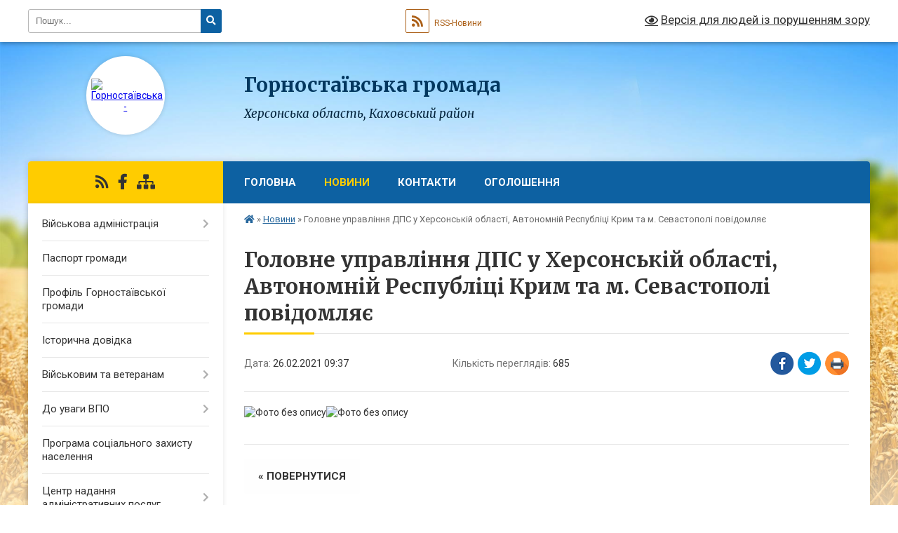

--- FILE ---
content_type: text/html; charset=UTF-8
request_url: https://gornostaivska-gromada.gov.ua/news/1614325094/
body_size: 12333
content:
<!DOCTYPE html>
<html lang="uk">
<head>
	<!--[if IE]><meta http-equiv="X-UA-Compatible" content="IE=edge"><![endif]-->
	<meta charset="utf-8">
	<meta name="viewport" content="width=device-width, initial-scale=1">
	<!--[if IE]><script>
		document.createElement('header');
		document.createElement('nav');
		document.createElement('main');
		document.createElement('section');
		document.createElement('article');
		document.createElement('aside');
		document.createElement('footer');
		document.createElement('figure');
		document.createElement('figcaption');
	</script><![endif]-->
	<title>Головне управління ДПС у Херсонській області, Автономній Республіці Крим та м. Севастополі повідомляє | Горностаївська громада</title>
	<meta name="description" content="">
	<meta name="keywords" content="Головне, управління, ДПС, у, Херсонській, області,, Автономній, Республіці, Крим, та, м., Севастополі, повідомляє, |, Горностаївська, громада">

	
		<meta property="og:image" content="https://rada.info/upload/users_files/04400788/8ad1bb5f6d48b76a2923b866451e09ca.jpg">
	<meta property="og:image:width" content="1242">
	<meta property="og:image:height" content="694">
			<meta property="og:title" content="Головне управління ДПС у Херсонській області, Автономній Республіці Крим та м. Севастополі повідомляє">
				<meta property="og:type" content="article">
	<meta property="og:url" content="https://gornostaivska-gromada.gov.ua/news/1614325094/">
		
		<link rel="apple-touch-icon" sizes="57x57" href="https://gromada.org.ua/apple-icon-57x57.png">
	<link rel="apple-touch-icon" sizes="60x60" href="https://gromada.org.ua/apple-icon-60x60.png">
	<link rel="apple-touch-icon" sizes="72x72" href="https://gromada.org.ua/apple-icon-72x72.png">
	<link rel="apple-touch-icon" sizes="76x76" href="https://gromada.org.ua/apple-icon-76x76.png">
	<link rel="apple-touch-icon" sizes="114x114" href="https://gromada.org.ua/apple-icon-114x114.png">
	<link rel="apple-touch-icon" sizes="120x120" href="https://gromada.org.ua/apple-icon-120x120.png">
	<link rel="apple-touch-icon" sizes="144x144" href="https://gromada.org.ua/apple-icon-144x144.png">
	<link rel="apple-touch-icon" sizes="152x152" href="https://gromada.org.ua/apple-icon-152x152.png">
	<link rel="apple-touch-icon" sizes="180x180" href="https://gromada.org.ua/apple-icon-180x180.png">
	<link rel="icon" type="image/png" sizes="192x192"  href="https://gromada.org.ua/android-icon-192x192.png">
	<link rel="icon" type="image/png" sizes="32x32" href="https://gromada.org.ua/favicon-32x32.png">
	<link rel="icon" type="image/png" sizes="96x96" href="https://gromada.org.ua/favicon-96x96.png">
	<link rel="icon" type="image/png" sizes="16x16" href="https://gromada.org.ua/favicon-16x16.png">
	<link rel="manifest" href="https://gromada.org.ua/manifest.json">
	<meta name="msapplication-TileColor" content="#ffffff">
	<meta name="msapplication-TileImage" content="https://gromada.org.ua/ms-icon-144x144.png">
	<meta name="theme-color" content="#ffffff">
	
	
		<meta name="robots" content="">
	
	<link rel="preconnect" href="https://fonts.googleapis.com">
	<link rel="preconnect" href="https://fonts.gstatic.com" crossorigin>
	<link href="https://fonts.googleapis.com/css?family=Merriweather:400i,700|Roboto:400,400i,700,700i&amp;subset=cyrillic-ext" rel="stylesheet">

    <link rel="preload" href="https://cdnjs.cloudflare.com/ajax/libs/font-awesome/5.9.0/css/all.min.css" as="style">
	<link rel="stylesheet" href="https://cdnjs.cloudflare.com/ajax/libs/font-awesome/5.9.0/css/all.min.css" integrity="sha512-q3eWabyZPc1XTCmF+8/LuE1ozpg5xxn7iO89yfSOd5/oKvyqLngoNGsx8jq92Y8eXJ/IRxQbEC+FGSYxtk2oiw==" crossorigin="anonymous" referrerpolicy="no-referrer" />
	
    <link rel="preload" href="//gromada.org.ua/themes/nature/css/styles_vip.css?v=3.31" as="style">
	<link rel="stylesheet" href="//gromada.org.ua/themes/nature/css/styles_vip.css?v=3.31">
	<link rel="stylesheet" href="//gromada.org.ua/themes/nature/css/9915/theme_vip.css?v=1768853035">
	
		<!--[if lt IE 9]>
	<script src="https://oss.maxcdn.com/html5shiv/3.7.2/html5shiv.min.js"></script>
	<script src="https://oss.maxcdn.com/respond/1.4.2/respond.min.js"></script>
	<![endif]-->
	<!--[if gte IE 9]>
	<style type="text/css">
		.gradient { filter: none; }
	</style>
	<![endif]-->

</head>
<body class="">

	<a href="#top_menu" class="skip-link link" aria-label="Перейти до головного меню (Alt+1)" accesskey="1">Перейти до головного меню (Alt+1)</a>
	<a href="#left_menu" class="skip-link link" aria-label="Перейти до бічного меню (Alt+2)" accesskey="2">Перейти до бічного меню (Alt+2)</a>
    <a href="#main_content" class="skip-link link" aria-label="Перейти до головного вмісту (Alt+3)" accesskey="3">Перейти до текстового вмісту (Alt+3)</a>



		<div id="all_screen">

						<section class="search_menu">
				<div class="wrap">
					<div class="row">
						<div class="grid-25 fl">
							<form action="https://gornostaivska-gromada.gov.ua/search/" class="search">
								<input type="text" name="q" value="" placeholder="Пошук..." aria-label="Введіть пошукову фразу" required>
								<button type="submit" name="search" value="y" aria-label="Натисніть для здійснення пошуку"><i class="fa fa-search"></i></button>
							</form>
							<a id="alt_version_eye" href="#" title="Версія для людей із порушенням зору" onclick="return set_special('4c600fd39ef826372212ba742db01717f2e13510');"><i class="far fa-eye"></i></a>
						</div>
						<div class="grid-75">
							<div class="row">
								<div class="grid-25" style="padding-top: 13px;">
									<div id="google_translate_element"></div>
								</div>
								<div class="grid-25" style="padding-top: 13px;">
									<a href="https://gromada.org.ua/rss/9915/" class="rss" title="RSS-стрічка"><span><i class="fa fa-rss"></i></span> RSS-Новини</a>
								</div>
								<div class="grid-50 alt_version_block">

									<div class="alt_version">
										<a href="#" class="set_special_version" onclick="return set_special('4c600fd39ef826372212ba742db01717f2e13510');"><i class="far fa-eye"></i> Версія для людей із порушенням зору</a>
									</div>

								</div>
								<div class="clearfix"></div>
							</div>
						</div>
						<div class="clearfix"></div>
					</div>
				</div>
			</section>
			
			<header>
				<div class="wrap">
					<div class="row">

						<div class="grid-25 logo fl">
							<a href="https://gornostaivska-gromada.gov.ua/" id="logo" class="form_2">
								<img src="https://rada.info/upload/users_files/04400788/gerb/1_iCozE_iC_3.png" alt="Горностаївська - ">
							</a>
						</div>
						<div class="grid-75 title fr">
							<div class="slogan_1">Горностаївська громада</div>
							<div class="slogan_2">Херсонська область, Каховський район</div>
						</div>
						<div class="clearfix"></div>

					</div>
				</div>
			</header>

			<div class="wrap">
				<section class="middle_block">

					<div class="row">
						<div class="grid-75 fr">
							<nav class="main_menu" id="top_menu">
								<ul>
																		<li class="">
										<a href="https://gornostaivska-gromada.gov.ua/main/">Головна</a>
																													</li>
																		<li class="active">
										<a href="https://gornostaivska-gromada.gov.ua/news/">Новини</a>
																													</li>
																		<li class="">
										<a href="https://gornostaivska-gromada.gov.ua/feedback/">Контакти</a>
																													</li>
																		<li class="">
										<a href="https://gornostaivska-gromada.gov.ua/more_news/">Оголошення</a>
																													</li>
																										</ul>

								<button class="menu-button" id="open-button" tabindex="-1"><i class="fas fa-bars"></i> Меню сайту</button>

							</nav>
							<div class="clearfix"></div>

														<section class="bread_crumbs">
								<div xmlns:v="http://rdf.data-vocabulary.org/#"><a href="https://gornostaivska-gromada.gov.ua/" title="Головна сторінка"><i class="fas fa-home"></i></a> &raquo; <a href="https://gornostaivska-gromada.gov.ua/news/" aria-current="page">Новини</a>  &raquo; <span>Головне управління ДПС у Херсонській області, Автономній Республіці Крим та м. Севастополі повідомляє</span></div>
							</section>
							
							<main id="main_content">

																											<h1>Головне управління ДПС у Херсонській області, Автономній Республіці Крим та м. Севастополі повідомляє</h1>


<div class="row">
	<div class="grid-30 one_news_date">
		Дата: <span>26.02.2021 09:37</span>
	</div>
	<div class="grid-30 one_news_count">
		Кількість переглядів: <span>685</span>
	</div>
		<div class="grid-30 one_news_socials">
		<button class="social_share" data-type="fb" aria-label="Поширити у Фейсбук"><img src="//gromada.org.ua/themes/nature/img/share/fb.png" alt="Іконака Фейсбук"></button>
		<button class="social_share" data-type="tw" aria-label="Поширити у Твітер"><img src="//gromada.org.ua/themes/nature/img/share/tw.png" alt="Іконка Твітер"></button>
		<button class="print_btn" onclick="window.print();" aria-label="Надрукувати"><img src="//gromada.org.ua/themes/nature/img/share/print.png" alt="Іконка принтеру"></button>
	</div>
		<div class="clearfix"></div>
</div>

<hr>

<p><img alt="Фото без опису"  alt="" src="https://rada.info/upload/users_files/04400788/8ad1bb5f6d48b76a2923b866451e09ca.jpg" style="width: 1242px; height: 694px;" /><img alt="Фото без опису"  alt="" src="https://rada.info/upload/users_files/04400788/39bbb4324fa32c625a749e908c0eb6bf.jpg" style="width: 1234px; height: 697px;" /></p>
<div class="clearfix"></div>

<hr>



<p><a href="https://gornostaivska-gromada.gov.ua/news/" class="btn btn-grey">&laquo; повернутися</a></p>																	
							</main>
						</div>
						<div class="grid-25 fl">

							<div class="project_name">
								<a href="https://gromada.org.ua/rss/9915/" rel="nofollow" target="_blank" title="RSS-стрічка новин сайту"><i class="fas fa-rss"></i></a>
																																<a href="https://www.facebook.com/profile.php?id=100025534940881" rel="nofollow" target="_blank" title="Приєднуйтесь до нас у Facebook"><i class="fab fa-facebook-f"></i></a>																								<a href="https://gornostaivska-gromada.gov.ua/sitemap/" title="Мапа сайту"><i class="fas fa-sitemap"></i></a>
							</div>
							<aside class="left_sidebar">
				
								
																<nav class="sidebar_menu" id="left_menu">
									<ul>
																				<li class=" has-sub">
											<a href="https://gornostaivska-gromada.gov.ua/vijskova-administraciya-10-36-55-06-01-2025/">Військова адміністрація</a>
																						<button onclick="return show_next_level(this);" aria-label="Показати підменю"></button>
																																	<i class="fa fa-chevron-right"></i>
											<ul>
																								<li class="">
													<a href="https://gornostaivska-gromada.gov.ua/struktura-10-37-44-06-01-2025/">Структура</a>
																																						</li>
																								<li class="">
													<a href="https://gornostaivska-gromada.gov.ua/grafik-roboti-10-38-14-06-01-2025/">Графік роботи</a>
																																						</li>
																								<li class="">
													<a href="https://gornostaivska-gromada.gov.ua/kontakti-10-42-18-06-01-2025/">Контакти</a>
																																						</li>
																								<li class="">
													<a href="https://gornostaivska-gromada.gov.ua/grafik-prijomu-10-33-32-08-01-2025/">Графік прийому</a>
																																						</li>
																								<li class=" has-sub">
													<a href="https://gornostaivska-gromada.gov.ua/oficijni-dokumenti-20-27-40-23-02-2025/">Офіційні документи</a>
																										<button onclick="return show_next_level(this);" aria-label="Показати підменю"></button>
																																							<i class="fa fa-chevron-right"></i>
													<ul>
																												<li><a href="https://gornostaivska-gromada.gov.ua/nakazi-10-05-04-28-02-2025/">Накази</a></li>
																												<li><a href="https://gornostaivska-gromada.gov.ua/rozporyadzhennya-10-05-23-28-02-2025/">Розпорядження</a></li>
																																									</ul>
																									</li>
																																			</ul>
																					</li>
																				<li class="">
											<a href="https://gornostaivska-gromada.gov.ua/pasport-gromadi-11-57-11-21-06-2017/">Паспорт громади</a>
																																</li>
																				<li class="">
											<a href="https://gornostaivska-gromada.gov.ua/profil-gornostaivskoi-gromadi-21-15-37-09-06-2025/">Профіль Горностаївської громади</a>
																																</li>
																				<li class="">
											<a href="https://gornostaivska-gromada.gov.ua/istorichna-dovidka-12-00-41-21-06-2017/">Історична довідка</a>
																																</li>
																				<li class=" has-sub">
											<a href="https://gornostaivska-gromada.gov.ua/veteranam-12-03-31-31-10-2024/">Військовим та ветеранам</a>
																						<button onclick="return show_next_level(this);" aria-label="Показати підменю"></button>
																																	<i class="fa fa-chevron-right"></i>
											<ul>
																								<li class="">
													<a href="https://gornostaivska-gromada.gov.ua/kontakti-dlya-veteraniv-vijni-ta-chleniv-rodin-zagiblih-zahisnikiv-ta-zahisnic-hersonska-oblast-12-05-04-31-10-2024/">Контакти для ветеранів війни та членів родин загиблих захисників та захисниць. Херсонська область</a>
																																						</li>
																								<li class="">
													<a href="https://gornostaivska-gromada.gov.ua/dopomoga-vijskovim-ta-chlenam-ih-rodin-10-38-07-01-11-2024/">Допомога військовим та членам їх родин</a>
																																						</li>
																																			</ul>
																					</li>
																				<li class=" has-sub">
											<a href="https://gornostaivska-gromada.gov.ua/do-uvagi-vpo-12-08-05-14-11-2024/">До уваги ВПО</a>
																						<button onclick="return show_next_level(this);" aria-label="Показати підменю"></button>
																																	<i class="fa fa-chevron-right"></i>
											<ul>
																								<li class="">
													<a href="https://gornostaivska-gromada.gov.ua/zarahuvannya-ditini-vpo-do-zakladu-zagalnoi-serednoi-osviti-16-03-07-30-04-2025/">Зарахування дитини ВПО до закладу загальної середньої освіти</a>
																																						</li>
																								<li class="">
													<a href="https://gornostaivska-gromada.gov.ua/zarahuvannya-ditini-vpo-do-zakladu-doshkilnoi-osviti-16-03-43-30-04-2025/">Зарахування дитини ВПО до закладу дошкільної освіти</a>
																																						</li>
																								<li class="">
													<a href="https://gornostaivska-gromada.gov.ua/komisiya-z-rozglyadu-pitan-schodo-nadannya-dopomogi-dlya-virishennya-zhitlovogo-pitannya-okremim-kategoriyam-vpo-scho-prozhivali-na-tot-12-55-04-03-11-2025/">Комісія з розгляду питань щодо надання допомоги для вирішення житлового питання окремим категоріям ВПО, що проживали на ТОТ</a>
																																						</li>
																																			</ul>
																					</li>
																				<li class="">
											<a href="https://gornostaivska-gromada.gov.ua/programa-socialnogo-zahistu-naselennya-22-06-02-31-03-2025/">Програма соціального захисту населення</a>
																																</li>
																				<li class=" has-sub">
											<a href="https://gornostaivska-gromada.gov.ua/centr-nadannya-administrativnih-poslug-14-00-43-09-02-2021/">Центр надання адміністративних послуг</a>
																						<button onclick="return show_next_level(this);" aria-label="Показати підменю"></button>
																																	<i class="fa fa-chevron-right"></i>
											<ul>
																								<li class="">
													<a href="https://gornostaivska-gromada.gov.ua/administrativni-kartki-21-45-20-18-12-2025/">Інформаційні картки</a>
																																						</li>
																																			</ul>
																					</li>
																				<li class=" has-sub">
											<a href="https://gornostaivska-gromada.gov.ua/gumanitarnij-hab-dlya-vpo-u-misti-dnipro-09-20-32-31-10-2024/">Координаційні центри допомоги ВПО з Херсонщини "Вільні разом"</a>
																						<button onclick="return show_next_level(this);" aria-label="Показати підменю"></button>
																																	<i class="fa fa-chevron-right"></i>
											<ul>
																								<li class="">
													<a href="https://gornostaivska-gromada.gov.ua/gumanitarnij-hab-dlya-vpo-u-misti-dnipro-09-36-21-31-10-2024/">Координаційний центр у місті Дніпро</a>
																																						</li>
																								<li class="">
													<a href="https://gornostaivska-gromada.gov.ua/gumanitarnij-hab-dlya-vpo-u-misti-kiiv-09-37-02-31-10-2024/">Координаційний центр у місті Київ</a>
																																						</li>
																								<li class="">
													<a href="https://gornostaivska-gromada.gov.ua/gumanitarnij-hab-dlya-vpo-u-misti-krivij-rig-09-37-36-31-10-2024/">Координаційний центр у місті Кривий Ріг</a>
																																						</li>
																								<li class="">
													<a href="https://gornostaivska-gromada.gov.ua/gumanitarnij-hab-dlya-vpo-u-misti-kropivnickij-09-37-54-31-10-2024/">Координаційний центр у місті Кропивницький</a>
																																						</li>
																								<li class="">
													<a href="https://gornostaivska-gromada.gov.ua/gumanitarnij-hab-dlya-vpo-u-misti-mikolaiv-09-38-08-31-10-2024/">Координаційний центр у місті Миколаїв</a>
																																						</li>
																								<li class="">
													<a href="https://gornostaivska-gromada.gov.ua/gumanitarnij-hab-dlya-vpo-u-misti-ivano-frankivsk-11-23-18-21-11-2024/">Координаційний центр у місті Івано - Франківськ</a>
																																						</li>
																								<li class="">
													<a href="https://gornostaivska-gromada.gov.ua/gumanitarnij-hab-dlya-vpo-u-misti-odesa-09-51-53-27-01-2025/">Координаційний центр у місті Одеса</a>
																																						</li>
																								<li class="">
													<a href="https://gornostaivska-gromada.gov.ua/koordinacijnij-centr-u-misti-vinnicya-20-52-08-08-12-2025/">Координаційний центр у місті Вінниця</a>
																																						</li>
																								<li class="">
													<a href="https://gornostaivska-gromada.gov.ua/koordinacijnij-centr-u-misti-hmelnickij-21-05-11-08-12-2025/">Координаційний центр у місті Хмельницький</a>
																																						</li>
																								<li class="">
													<a href="https://gornostaivska-gromada.gov.ua/koordinacijnij-centr-u-misti-lviv-21-09-24-08-12-2025/">Координаційний центр у місті Львів</a>
																																						</li>
																								<li class="">
													<a href="https://gornostaivska-gromada.gov.ua/koordinacijnij-centr-u-misti-cherkasi-21-13-06-08-12-2025/">Координаційний центр у місті Черкаси</a>
																																						</li>
																								<li class="">
													<a href="https://gornostaivska-gromada.gov.ua/koordinacijnij-centr-u-misti-zhitomir-21-59-07-11-01-2026/">Координаційний центр у місті Житомир</a>
																																						</li>
																								<li class="">
													<a href="https://gornostaivska-gromada.gov.ua/koordinacijnij-centr-u-misti-chernivci-21-59-45-11-01-2026/">Координаційний центр у місті Чернівці</a>
																																						</li>
																																			</ul>
																					</li>
																				<li class="">
											<a href="https://gornostaivska-gromada.gov.ua/cifrova-transformaciya-11-39-57-29-07-2025/">Цифрова трансформація</a>
																																</li>
																				<li class="">
											<a href="https://gornostaivska-gromada.gov.ua/kibezbezpeka-21-09-00-13-11-2025/">Кібезбезпека</a>
																																</li>
																				<li class=" has-sub">
											<a href="https://gornostaivska-gromada.gov.ua/zvernennya-gromadyan-1603700181/">Звернення громадян</a>
																						<button onclick="return show_next_level(this);" aria-label="Показати підменю"></button>
																																	<i class="fa fa-chevron-right"></i>
											<ul>
																								<li class="">
													<a href="https://gornostaivska-gromada.gov.ua/normativno-pravova-baza-20-46-58-05-12-2024/">Нормативно - правова база</a>
																																						</li>
																								<li class="">
													<a href="https://gornostaivska-gromada.gov.ua/kudi-podavati-zvernennya-20-47-21-05-12-2024/">Куди подавати звернення</a>
																																						</li>
																								<li class="">
													<a href="https://gornostaivska-gromada.gov.ua/forma-zvernennya-20-47-47-05-12-2024/">Форма звернення</a>
																																						</li>
																								<li class="">
													<a href="https://gornostaivska-gromada.gov.ua/dovidki-pro-robotu-zi-zvernennyami-20-48-31-05-12-2024/">Довідки про роботу зі зверненнями</a>
																																						</li>
																								<li class="">
													<a href="https://gornostaivska-gromada.gov.ua/garyachi-linii-20-53-34-05-12-2024/">Гарячі лінії</a>
																																						</li>
																								<li class="">
													<a href="https://gornostaivska-gromada.gov.ua/oblasnij-kontakt-centr-22-23-13-18-08-2025/">Обласний контакт центр</a>
																																						</li>
																																			</ul>
																					</li>
																				<li class=" has-sub">
											<a href="https://gornostaivska-gromada.gov.ua/bjudzhet-20-41-09-11-02-2025/">Бюджет територіальної громади</a>
																						<button onclick="return show_next_level(this);" aria-label="Показати підменю"></button>
																																	<i class="fa fa-chevron-right"></i>
											<ul>
																								<li class=" has-sub">
													<a href="https://gornostaivska-gromada.gov.ua/2025-20-44-09-11-02-2025/">2025</a>
																										<button onclick="return show_next_level(this);" aria-label="Показати підменю"></button>
																																							<i class="fa fa-chevron-right"></i>
													<ul>
																												<li><a href="https://gornostaivska-gromada.gov.ua/bjudzhet-na-2025-rik-20-45-16-11-02-2025/">Бюджет на 2025 рік</a></li>
																												<li><a href="https://gornostaivska-gromada.gov.ua/pasporti-bjudzhetnih-program-20-45-52-11-02-2025/">Паспорти бюджетних програм</a></li>
																												<li><a href="https://gornostaivska-gromada.gov.ua/zviti-z-vikonannya-bjudzhetu-2025-18-28-07-09-04-2025/">Звіти з виконання бюджету 2025</a></li>
																																									</ul>
																									</li>
																								<li class="">
													<a href="https://gornostaivska-gromada.gov.ua/zvit-z-vikonannya-bjudzhetu-2024-20-07-37-23-02-2025/">Звіт з виконання бюджету 2024</a>
																																						</li>
																								<li class=" has-sub">
													<a href="https://gornostaivska-gromada.gov.ua/2026-21-13-54-06-01-2026/">2026</a>
																										<button onclick="return show_next_level(this);" aria-label="Показати підменю"></button>
																																							<i class="fa fa-chevron-right"></i>
													<ul>
																												<li><a href="https://gornostaivska-gromada.gov.ua/bjudzhet-na-2026-21-14-28-06-01-2026/">Бюджет на 2026</a></li>
																												<li><a href="https://gornostaivska-gromada.gov.ua/pasporti-bjudzhetnih-program-2026-10-41-54-14-01-2026/">Паспорти бюджетних програм 2026</a></li>
																																									</ul>
																									</li>
																																			</ul>
																					</li>
																				<li class="">
											<a href="https://gornostaivska-gromada.gov.ua/mizhnarodnij-reestr-zbitkiv-12-24-34-13-10-2025/">Міжнародний Реєстр збитків</a>
																																</li>
																				<li class="">
											<a href="https://gornostaivska-gromada.gov.ua/bezbarernist-10-43-17-09-08-2025/">Безбар'єрність</a>
																																</li>
																				<li class="">
											<a href="https://gornostaivska-gromada.gov.ua/genderna-rivnist-10-47-29-30-04-2025/">Гендерна рівність</a>
																																</li>
																				<li class="">
											<a href="https://gornostaivska-gromada.gov.ua/reglament-15-25-47-15-12-2020/">Регламент</a>
																																</li>
																				<li class=" has-sub">
											<a href="https://gornostaivska-gromada.gov.ua/selischnij-golova-10-50-22-27-06-2017/">Селищний голова</a>
																						<button onclick="return show_next_level(this);" aria-label="Показати підменю"></button>
																																	<i class="fa fa-chevron-right"></i>
											<ul>
																								<li class="">
													<a href="https://gornostaivska-gromada.gov.ua/grafiki-osobistogo-ta-viiznogo-prijomiv-posadovimi-osobami-11-33-01-05-07-2017/">Графіки особистого та виїзного прийомів селищним головою та старостами сіл</a>
																																						</li>
																																			</ul>
																					</li>
																				<li class="">
											<a href="https://gornostaivska-gromada.gov.ua/pracivniki-gromadi-11-59-36-21-06-2017/">Керівництво громади, старости, керівники структурних підрозділів</a>
																																</li>
																				<li class=" has-sub">
											<a href="https://gornostaivska-gromada.gov.ua/regulyatorna-diyalnist-1544449692/">Регуляторна політика</a>
																						<button onclick="return show_next_level(this);" aria-label="Показати підменю"></button>
																																	<i class="fa fa-chevron-right"></i>
											<ul>
																								<li class="">
													<a href="https://gornostaivska-gromada.gov.ua/reestr-dijuchih-regulyatornih-aktiv-1559719814/">Реєстр діючих регуляторних актів</a>
																																						</li>
																								<li class="">
													<a href="https://gornostaivska-gromada.gov.ua/planuvannya-regulyatornoi-politiki-1558080635/">Планування регуляторної діяльності</a>
																																						</li>
																								<li class="">
													<a href="https://gornostaivska-gromada.gov.ua/vidstezhennya-rezultativnosti-1558080747/">Відстеження результативності</a>
																																						</li>
																								<li class="">
													<a href="https://gornostaivska-gromada.gov.ua/vidomosti-pro-zdijsnennya-regulyatornoi-diyalnosti-1558080788/">Відомості про здійснення регуляторної діяльності</a>
																																						</li>
																								<li class="">
													<a href="https://gornostaivska-gromada.gov.ua/proekti-regulyatornih-aktiv-11-50-15-25-11-2021/">Проекти регуляторних актів</a>
																																						</li>
																								<li class="">
													<a href="https://gornostaivska-gromada.gov.ua/informaciya-pro-vidpovidalnu-osobu-za-realizaciju-v-gromadi-derzhavnoi-regulyatornoi-politiki-14-01-28-25-11-2021/">Інформація про відповідальну особу за реалізацію в громаді державної регуляторної політики</a>
																																						</li>
																								<li class="">
													<a href="https://gornostaivska-gromada.gov.ua/povidomlennya-pro-opriljudnennya-proektiv-regulyatornih-aktiv-14-03-44-25-11-2021/">Повідомлення про оприлюднення проектів регуляторних актів</a>
																																						</li>
																								<li class="">
													<a href="https://gornostaivska-gromada.gov.ua/analiz-regulyatornogo-vplivu-proektiv-regulyatornih-aktiv-14-05-52-25-11-2021/">Аналіз регуляторного впливу проектів регуляторних актів</a>
																																						</li>
																								<li class="">
													<a href="https://gornostaivska-gromada.gov.ua/pasporta-ocinki-regulyatornih-aktiv-10-40-33-22-09-2021/">Паспорта оцінки регуляторних актів</a>
																																						</li>
																																			</ul>
																					</li>
																				<li class=" has-sub">
											<a href="https://gornostaivska-gromada.gov.ua/go-spilka-pidpriemciv-gornostaivskoi-otg-1551872981/">ГО «Спілка підприємців Горностаївської ОТГ»</a>
																						<button onclick="return show_next_level(this);" aria-label="Показати підменю"></button>
																																	<i class="fa fa-chevron-right"></i>
											<ul>
																								<li class="">
													<a href="https://gornostaivska-gromada.gov.ua/istoriya-stvorennya-meta-ta-zavdannya-zasnovniki-gromadskoi-organizacii-1551873243/">Історія створення, мета та завдання, засновники громадської організації</a>
																																						</li>
																								<li class="">
													<a href="https://gornostaivska-gromada.gov.ua/vidbulisya-chergovi-zbori-go-spilka-pidpriemciv-gornostaivskoi-ob’ednanoi-teritorialnoi-gromadi-1551873404/">Відбулися чергові збори ГО «Спілка підприємців Горностаївської об’єднаної територіальної громади»</a>
																																						</li>
																																			</ul>
																					</li>
																				<li class="">
											<a href="https://gornostaivska-gromada.gov.ua/dostup-do-publichnoi-informacii-1602758244/">Доступ до публічної інформації</a>
																																</li>
																				<li class="">
											<a href="https://gornostaivska-gromada.gov.ua/nabori-danih-1602758400/">Набори даних</a>
																																</li>
																				<li class=" has-sub">
											<a href="https://gornostaivska-gromada.gov.ua/vakansii-13-39-45-23-04-2021/">Вакансії</a>
																						<button onclick="return show_next_level(this);" aria-label="Показати підменю"></button>
																																	<i class="fa fa-chevron-right"></i>
											<ul>
																								<li class="">
													<a href="https://gornostaivska-gromada.gov.ua/komunalnij-zaklad-gornostaivska-mistecka-shkola-13-40-28-23-04-2021/">Комунальний заклад "Горностаївська мистецька школа"</a>
																																						</li>
																								<li class="">
													<a href="https://gornostaivska-gromada.gov.ua/centr-kulturi-ta-dozvillya-gornostaivskoi-selischnoi-radi-13-41-20-23-04-2021/">Центр культури та дозвілля Горностаївської селищної ради</a>
																																						</li>
																								<li class="">
													<a href="https://gornostaivska-gromada.gov.ua/gornostaivska-selischna-rada-hersonskoi-oblasti-11-24-35-10-06-2021/">Горностаївська селищна рада Херсонської області</a>
																																						</li>
																								<li class="">
													<a href="https://gornostaivska-gromada.gov.ua/zakladi-zagalnoi-serednoi-osviti-11-29-57-04-06-2021/">Заклади загальної середньої освіти</a>
																																						</li>
																								<li class="">
													<a href="https://gornostaivska-gromada.gov.ua/komunalne-nekomercijne-pidpriemstvo-gornostaivskij-centr-pervinnoi-medikosanitarnoi-dopomogi-11-16-16-18-02-2022/">Комунальне некомерційне підприємство "Горностаївський центр первинної медикосанітарної допомоги"</a>
																																						</li>
																																			</ul>
																					</li>
																				<li class="">
											<a href="https://gornostaivska-gromada.gov.ua/obgruntuvannya-tehnichnih-ta-yakisnih-harakteristik-predmeta-zakupivli-jogo-ochikuvanoi-vartosti-taabo-rozmiru-bjudzhetnogo-priznachennya-15-57-34-19-/">Обґрунтування технічних та якісних характеристик предмета закупівлі, його очікуваної вартості та/або розміру бюджетного призначення</a>
																																</li>
																													</ul>
								</nav>

																
																	<div class="petition_block">
	
	<div class="petition_title">Особистий кабінет користувача</div>

		<div class="alert alert-warning">
		Ви не авторизовані. Для того, щоб мати змогу створювати або підтримувати петиції<br>
		<a href="#auth_petition" class="open-popup add_petition btn btn-yellow btn-small btn-block" style="margin-top: 10px;"><i class="fa fa-user"></i> авторизуйтесь</a>
	</div>
		
			<div class="petition_title">Система петицій</div>
		
					<div class="none_petition">Немає петицій, за які можна голосувати</div>
						
		
	
</div>
								
								
																	<div class="appeals_block">

	
				
				<div class="alert alert-info">
			<a href="#auth_person" class="alert-link open-popup"><i class="fas fa-unlock-alt"></i> Кабінет посадової особи</a>
		</div>
			
	
</div>								
								
																<div id="banner_block">

									<p style="text-align:center">&nbsp;</p>

<p style="text-align:center"><img alt="ПРЕЗИДЕНТ УКРАЇНИ" src="https://gromada.info/upload/images/banner_prezident_262.png" style="height:63px; margin-bottom:2px; width:262px" /></p>

<p style="text-align: center;"><a rel="nofollow" href="https://www.rada.gov.ua/" target="_blank"><img alt="Верховна Рада України" src="https://rada.info/upload/users_files/04400788/40d94a6bf962a9a3279301257caf866d.png" style="width: 250px; height: 123px;" /></a><br />
&nbsp;</p>

<p style="text-align: center;"><a rel="nofollow" href="https://www.kmu.gov.ua/" target="_blank"><img alt="Кабінет Міністрів України" src="https://rada.info/upload/users_files/04400788/de18e312abe0df13ae26fe169fa52908.jpg" style="width: 250px; height: 110px;" /></a></p>

<p style="text-align: center;">&nbsp;</p>

<p style="text-align: center;"><a rel="nofollow" href="https://khoda.gov.ua/" target="_blank"><img alt="Херсонська обласна державна адміністрація" src="https://rada.info/upload/users_files/04400788/9c895b6ae083eae22ccc814108e18209.png" style="width: 250px; height: 125px;" /></a></p>

<p style="text-align: center;">&nbsp;</p>

<p style="text-align: center;"><a rel="nofollow" href="https://www.auc.org.ua/"><img alt="Асоціація міст України" src="https://rada.info/upload/users_files/04400788/33d25c7652780620c28a72b89ddd43f2.jpg" style="width: 250px; height: 144px;" /></a></p>

<p style="text-align: center;">&nbsp;</p>

<p style="text-align: center;"><a rel="nofollow" href="https://diia.gov.ua/" target="_blank"><img alt="Державні послуги онлайн" src="https://rada.info/upload/users_files/04400788/da2b247ec9a65abe008ec518bb2b5867.jpg" style="width: 250px; height: 141px;" /></a></p>

<p style="text-align: center;">&nbsp;</p>

<p style="text-align: center;"><a rel="nofollow" href="http://cnap.gornostaivska-gromada.toolkit.in.ua/" target="_blank"><img alt="ЦНАП Горностаївської громади" src="https://rada.info/upload/users_files/04400788/2e80edc8025bd30cbbc5c4dedc9e3bbc.png" style="width: 250px; height: 104px;" /></a></p>

<p style="text-align: center;">&nbsp;</p>

<p style="text-align:center"><a rel="nofollow" href="https://legalaid.gov.ua/" target="_blank"><img alt="Координаційний центр з надання правової допомоги" src="https://rada.info/upload/users_files/04400788/2e84ef0ba3ea20834062bc1dbf2b4155.jpg" style="height:180px; width:139px" /></a></p>

<p style="text-align: center;"><a rel="nofollow" href="https://www.facebook.com/profile.php?id=100025534940881" target="_blank"><img alt="Сторінка Горностаївської громади у соціальній мережі Facebook" src="https://rada.info/upload/users_files/04400788/966b4507bd25d24385848735948742f1.png" style="width: 250px; height: 61px;" /></a></p>

<p style="text-align: center;"><a rel="nofollow" href="https://aplus.mod.gov.ua/"><img alt="Фото без опису" src="https://rada.info/upload/users_files/04400788/bcbcb374069090a49d8b91352be2832a.png" style="width: 250px; height: 131px;" /></a></p>

<p style="text-align:center"><a rel="nofollow" href="https://bf.diia.gov.ua/"><img alt="Фото без опису"  src="https://rada.info/upload/users_files/04400788/73a2020d7bd750c8f21db19f342623db.png" style="width: 250px; height: 131px;" /></a></p>

<p>&nbsp;</p>
									<div class="clearfix"></div>

									<div id="SinoptikInformer" style="width:264px;" class="SinoptikInformer type1"><div class="siHeader"><div class="siLh"><div class="siMh"><a onmousedown="siClickCount();" class="siLogo" rel="nofollow" href="https://ua.sinoptik.ua/" target="_blank" title="Погода"> </a>Погода <span id="siHeader"></span></div></div></div><div class="siBody"><table><tbody><tr><td class="siCityV" style="width:100%;"><a onmousedown="siClickCount();" rel="nofollow" href="https://ua.sinoptik.ua/погода-горностаївка" title="Погода у Горностаївці" target="_blank"><div class="siCityName"><span>Горностаївка</span></a></div></tr><tr><td style="width:100%;"><div class="siCityV2"><a onmousedown="siClickCount();" rel="nofollow" href="https://ua.sinoptik.ua/погода-горностаївка" title="Погода у Горностаївці" target="_blank"><div id="siCont0" class="siBodyContent"><div class="siLeft"><div class="siTerm"></div><div class="siT" id="siT0"></div><div id="weatherIco0"></div></div><div class="siInf"><p>вологість: <span id="vl0"></span></p><p>тиск: <span id="dav0"></span></p><p>вітер: <span id="wind0"></span></p></div></div></a></div></td></tr></tbody></table><div class="siLinks">Погода на 10 днів від <a rel="nofollow" href="https://ua.sinoptik.ua/погода-горностаївка/10-днів" title="Погода на 10 днів" target="_blank" onmousedown="siClickCount();">sinoptik.ua</a></div></div><div class="siFooter"><div class="siLf"><div class="siMf"></div></div></div></div><script type="text/javascript" charset="UTF-8" src="//sinoptik.ua/informers_js.php?title=4&wind=3&cities=303005778&lang=ua"></script>
									<div class="clearfix"></div>

								</div>
								
							</aside>
						</div>
						<div class="clearfix"></div>
					</div>

					
				</section>

			</div>

			<section class="footer_block">
				<div class="mountains">
				<div class="wrap">
					<div class="other_projects">
						<a href="https://gromada.org.ua/" target="_blank" rel="nofollow"><img src="https://rada.info/upload/footer_banner/b_gromada_new.png" alt="Веб-сайти для громад України - GROMADA.ORG.UA"></a>
						<a href="https://rda.org.ua/" target="_blank" rel="nofollow"><img src="https://rada.info/upload/footer_banner/b_rda_new.png" alt="Веб-сайти для районних державних адміністрацій України - RDA.ORG.UA"></a>
						<a href="https://rayrada.org.ua/" target="_blank" rel="nofollow"><img src="https://rada.info/upload/footer_banner/b_rayrada_new.png" alt="Веб-сайти для районних рад України - RAYRADA.ORG.UA"></a>
						<a href="https://osv.org.ua/" target="_blank" rel="nofollow"><img src="https://rada.info/upload/footer_banner/b_osvita_new.png?v=1" alt="Веб-сайти для відділів освіти та освітніх закладів - OSV.ORG.UA"></a>
						<a href="https://gromada.online/" target="_blank" rel="nofollow"><img src="https://rada.info/upload/footer_banner/b_other_new.png" alt="Розробка офіційних сайтів державним організаціям"></a>
					</div>
					<div class="under_footer">
						Горностаївська громада - 2017-2026 &copy; Весь контент доступний за ліцензією <a href="https://creativecommons.org/licenses/by/4.0/deed.uk" target="_blank" rel="nofollow">Creative Commons Attribution 4.0 International License</a>, якщо не зазначено інше.
					</div>
				</div>
				</div>
			</section>

			<footer>
				<div class="wrap">
					<div class="row">
						<div class="grid-25 socials">
							<a href="https://gromada.org.ua/rss/9915/" rel="nofollow" target="_blank" title="RSS-стрічка"><i class="fas fa-rss"></i></a>
														<i class="fab fa-twitter"></i>							<i class="fab fa-instagram"></i>							<a href="https://www.facebook.com/profile.php?id=100025534940881" rel="nofollow" target="_blank" title="Ми у Фейсбук"><i class="fab fa-facebook-f"></i></a>							<i class="fab fa-youtube"></i>							<i class="fab fa-telegram"></i>						</div>
						<div class="grid-25 admin_auth_block">
														<a href="#auth_block" class="open-popup"><i class="fa fa-lock"></i> Вхід для <u>адміністратора</u></a>
													</div>
						<div class="grid-25">
							<div class="school_ban">
								<div class="row">
									<div class="grid-50" style="text-align: right;"><a href="https://gromada.org.ua/" target="_blank" rel="nofollow"><img src="//gromada.org.ua/gromada_orgua_88x31.png" alt="Gromada.org.ua - веб сайти діючих громад України"></a></div>
									<div class="grid-50 last"><a href="#get_gromada_ban" class="open-popup get_gromada_ban">Показати код для<br><u>вставки на сайт</u></a></div>
									<div class="clearfix"></div>
								</div>
							</div>
						</div>
						<div class="grid-25 developers">
							Розробка порталу: <br>
							<a href="https://vlada.ua/propozytsiyi/propozitsiya-gromadam/" target="_blank">&laquo;Vlada.ua&raquo;&trade;</a>
						</div>
						<div class="clearfix"></div>
					</div>
				</div>
			</footer>

		</div>




<script type="text/javascript" src="//gromada.org.ua/themes/nature/js/jquery-3.6.0.min.js"></script>
<script type="text/javascript" src="//gromada.org.ua/themes/nature/js/jquery-migrate-3.3.2.min.js"></script>
<script type="text/javascript" src="//gromada.org.ua/themes/nature/js/icheck.min.js"></script>
<script type="text/javascript" src="//gromada.org.ua/themes/nature/js/superfish.min.js?v=2"></script>



<script type="text/javascript" src="//gromada.org.ua/themes/nature/js/functions_unpack.js?v=2.34"></script>
<script type="text/javascript" src="//gromada.org.ua/themes/nature/js/hoverIntent.js"></script>
<script type="text/javascript" src="//gromada.org.ua/themes/nature/js/jquery.magnific-popup.min.js"></script>
<script type="text/javascript" src="//gromada.org.ua/themes/nature/js/jquery.mask.min.js"></script>


	

<script type="text/javascript" src="//translate.google.com/translate_a/element.js?cb=googleTranslateElementInit"></script>
<script type="text/javascript">
	function googleTranslateElementInit() {
		new google.translate.TranslateElement({
			pageLanguage: 'uk',
			includedLanguages: 'de,en,es,fr,pl,ro,bg,hu,da,lt',
			layout: google.translate.TranslateElement.InlineLayout.SIMPLE,
			gaTrack: true,
			gaId: 'UA-71656986-1'
		}, 'google_translate_element');
	}
</script>

<script>
  (function(i,s,o,g,r,a,m){i["GoogleAnalyticsObject"]=r;i[r]=i[r]||function(){
  (i[r].q=i[r].q||[]).push(arguments)},i[r].l=1*new Date();a=s.createElement(o),
  m=s.getElementsByTagName(o)[0];a.async=1;a.src=g;m.parentNode.insertBefore(a,m)
  })(window,document,"script","//www.google-analytics.com/analytics.js","ga");

  ga("create", "UA-71656986-1", "auto");
  ga("send", "pageview");

</script>

<script async
src="https://www.googletagmanager.com/gtag/js?id=UA-71656986-2"></script>
<script>
   window.dataLayer = window.dataLayer || [];
   function gtag(){dataLayer.push(arguments);}
   gtag("js", new Date());

   gtag("config", "UA-71656986-2");
</script>





<div style="display: none;">
								<div id="get_gromada_ban" class="dialog-popup s">
    <h4>Код для вставки на сайт</h4>
    <div class="form-group">
        <img src="//gromada.org.ua/gromada_orgua_88x31.png">
    </div>
    <div class="form-group">
        <textarea id="informer_area" class="form-control"><a href="https://gromada.org.ua/" target="_blank"><img src="https://gromada.org.ua/gromada_orgua_88x31.png" alt="Gromada.org.ua - веб сайти діючих громад України" /></a></textarea>
    </div>
</div>			<div id="auth_block" class="dialog-popup s">

    <h4>Вхід для адміністратора</h4>
    <form action="//gromada.org.ua/n/actions/" method="post">

		
        
        <div class="form-group">
            <label class="control-label" for="login">Логін: <span>*</span></label>
            <input type="text" class="form-control" name="login" id="login" value="" required>
        </div>
        <div class="form-group">
            <label class="control-label" for="password">Пароль: <span>*</span></label>
            <input type="password" class="form-control" name="password" id="password" value="" required>
        </div>
        <div class="form-group">
            <input type="hidden" name="object_id" value="9915">
			<input type="hidden" name="back_url" value="https://gornostaivska-gromada.gov.ua/news/1614325094/">
            <button type="submit" class="btn btn-yellow" name="pAction" value="login_as_admin_temp">Авторизуватись</button>
        </div>
		

    </form>

</div>


			
						
								<div id="email_voting" class="dialog-popup m">

    <h4>Онлайн-опитування: </h4>

    <form action="//gromada.org.ua/n/actions/" method="post" enctype="multipart/form-data">

        <div class="alert alert-warning">
            <strong>Увага!</strong> З метою уникнення фальсифікацій Ви маєте підтвердити свій голос через E-Mail
        </div>

		
        <div class="form-group">
            <label class="control-label" for="voting_email">E-Mail: <span>*</span></label>
            <input type="email" class="form-control" name="email" id="voting_email" value="" required>
        </div>

        <div class="form-group">
            <input type="hidden" name="answer_id" id="voting_anser_id" value="">
			<input type="hidden" name="back_url" value="https://gornostaivska-gromada.gov.ua/news/1614325094/">
			
            <input type="hidden" name="voting_id" value="">
            <button type="submit" name="pAction" value="get_voting" class="btn btn-yellow">Підтвердити голос</button>  <a href="#" class="btn btn-grey close-popup">Скасувати</a>
        </div>

    </form>

</div>


		<div id="result_voting" class="dialog-popup m">

    <h4>Результати опитування</h4>

    <h3 id="voting_title"></h3>

    <canvas id="voting_diagram"></canvas>
    <div id="voting_results"></div>

    <div class="form-group">
        <a href="#voting" class="open-popup btn btn-yellow"><i class="far fa-list-alt"></i> Всі опитування</a>
    </div>

</div>		
												<div id="voting_confirmed" class="dialog-popup s">

    <h4>Дякуємо!</h4>

    <div class="alert alert-success">Ваш голос було зараховано</div>

</div>


		
				<div id="add_appeal" class="dialog-popup m">

    <h4>Форма подання електронного звернення</h4>

	
    
    <form action="//gromada.org.ua/n/actions/" method="post" enctype="multipart/form-data">

        <div class="alert alert-info">
            <div class="row">
                <div class="grid-30">
                    <img src="" id="add_appeal_photo">
                </div>
                <div class="grid-70">
                    <div id="add_appeal_title"></div>
                    <div id="add_appeal_posada"></div>
                    <div id="add_appeal_details"></div>
                </div>
                <div class="clearfix"></div>
            </div>
        </div>

        <div class="row">
            <div class="grid-100">
                <div class="form-group">
                    <label for="add_appeal_name" class="control-label">Ваше прізвище, ім'я та по батькові: <span>*</span></label>
                    <input type="text" class="form-control" id="add_appeal_name" name="name" value="" required>
                </div>
            </div>
            <div class="grid-50">
                <div class="form-group">
                    <label for="add_appeal_email" class="control-label">Email: <span>*</span></label>
                    <input type="email" class="form-control" id="add_appeal_email" name="email" value="" required>
                </div>
            </div>
            <div class="grid-50">
                <div class="form-group">
                    <label for="add_appeal_phone" class="control-label">Контактний телефон:</label>
                    <input type="tel" class="form-control" id="add_appeal_phone" name="phone" value="">
                </div>
            </div>
            <div class="grid-100">
                <div class="form-group">
                    <label for="add_appeal_adress" class="control-label">Адреса проживання: <span>*</span></label>
                    <textarea class="form-control" id="add_appeal_adress" name="adress" required></textarea>
                </div>
            </div>
            <div class="clearfix"></div>
        </div>

        <hr>

        <div class="row">
            <div class="grid-100">
                <div class="form-group">
                    <label for="add_appeal_text" class="control-label">Текст звернення: <span>*</span></label>
                    <textarea rows="7" class="form-control" id="add_appeal_text" name="text" required></textarea>
                </div>
            </div>
            <div class="grid-100">
                <div class="form-group">
                    <label>
                        <input type="checkbox" name="public" value="y">
                        Публічне звернення (відображатиметься на сайті)
                    </label>
                </div>
            </div>
            <div class="grid-100">
                <div class="form-group">
                    <label>
                        <input type="checkbox" name="confirmed" value="y" required>
                        надаю згоду на обробку персональних даних
                    </label>
                </div>
            </div>
            <div class="clearfix"></div>
        </div>

        <div class="form-group">
            <input type="hidden" name="deputat_id" id="add_appeal_id" value="">
			<input type="hidden" name="back_url" value="https://gornostaivska-gromada.gov.ua/news/1614325094/">
			
            <button type="submit" name="pAction" value="add_appeal_from_vip" class="btn btn-yellow">Подати звернення</button>
        </div>

    </form>

</div>


		
										<div id="auth_person" class="dialog-popup s">

    <h4>Авторизація в системі електронних звернень</h4>
    <form action="//gromada.org.ua/n/actions/" method="post">
		
		
        
        <div class="form-group">
            <label class="control-label" for="person_login">Email посадової особи: <span>*</span></label>
            <input type="email" class="form-control" name="person_login" id="person_login" value="" autocomplete="off" required>
        </div>
        <div class="form-group">
            <label class="control-label" for="person_password">Пароль: <span>*</span> <small>(надає адміністратор сайту)</small></label>
            <input type="password" class="form-control" name="person_password" id="person_password" value="" autocomplete="off" required>
        </div>
        <div class="form-group">
            <input type="hidden" name="object_id" value="9915">
			<input type="hidden" name="back_url" value="https://gornostaivska-gromada.gov.ua/news/1614325094/">
            <button type="submit" class="btn btn-yellow" name="pAction" value="login_as_person">Авторизуватись</button>
        </div>
		

    </form>

</div>


					
							<div id="auth_petition" class="dialog-popup s">

    <h4>Авторизація в системі електронних петицій</h4>
    <form action="//gromada.org.ua/n/actions/" method="post">

		
        
        <div class="form-group">
            <label class="control-label" for="petition_login">Email: <span>*</span></label>
            <input type="email" class="form-control" name="petition_login" id="petition_login" value="" autocomplete="off" required>
        </div>
        <div class="form-group">
            <label class="control-label" for="petition_password">Пароль: <span>*</span></label>
            <input type="password" class="form-control" name="petition_password" id="petition_password" value="" autocomplete="off" required>
        </div>
        <div class="form-group">
            <input type="hidden" name="gromada_id" value="9915">
			<input type="hidden" name="back_url" value="https://gornostaivska-gromada.gov.ua/news/1614325094/">
			
            <input type="hidden" name="petition_id" value="">
            <button type="submit" class="btn btn-yellow" name="pAction" value="login_as_petition">Авторизуватись</button>
        </div>
					<div class="form-group" style="text-align: center;">
				Забулись пароль? <a class="open-popup" href="#forgot_password">Система відновлення пароля</a>
			</div>
			<div class="form-group" style="text-align: center;">
				Ще не зареєстровані? <a class="open-popup" href="#reg_petition">Реєстрація</a>
			</div>
		
    </form>

</div>


							<div id="reg_petition" class="dialog-popup">

    <h4>Реєстрація в системі електронних петицій</h4>
	
	<div class="alert alert-danger">
		<p>Зареєструватись можна буде лише після того, як громада підключить на сайт систему електронної ідентифікації. Наразі очікуємо підключення до ID.gov.ua. Вибачте за тимчасові незручності</p>
	</div>
	
    	
	<p>Вже зареєстровані? <a class="open-popup" href="#auth_petition">Увійти</a></p>

</div>


				<div id="forgot_password" class="dialog-popup s">

    <h4>Відновлення забутого пароля</h4>
    <form action="//gromada.org.ua/n/actions/" method="post">

		
        
        <div class="form-group">
            <input type="email" class="form-control" name="forgot_email" value="" placeholder="Email зареєстрованого користувача" required>
        </div>	
		
        <div class="form-group">
			<img id="forgot_img_captcha" src="//gromada.org.ua/upload/pre_captcha.png">
		</div>
		
        <div class="form-group">
            <label class="control-label" for="forgot_captcha">Результат арифм. дії: <span>*</span></label>
            <input type="text" class="form-control" name="forgot_captcha" id="forgot_captcha" value="" style="max-width: 120px; margin: 0 auto;" required>
        </div>
        <div class="form-group">
            <input type="hidden" name="gromada_id" value="9915">
			<input type="hidden" name="captcha_code" id="forgot_captcha_code" value="5bf591cba6e8e0bfb48ac5f84d4863a0">
			
            <button type="submit" class="btn btn-yellow" name="pAction" value="forgot_password_from_gromada">Відновити пароль</button>
        </div>
        <div class="form-group" style="text-align: center;">
			Згадали авторизаційні дані? <a class="open-popup" href="#auth_petition">Авторизуйтесь</a>
		</div>

    </form>

</div>

<script type="text/javascript">
    $(document).ready(function() {
        
		$("#forgot_img_captcha").on("click", function() {
			var captcha_code = $("#forgot_captcha_code").val();
			var current_url = document.location.protocol +"//"+ document.location.hostname + document.location.pathname;
			$("#forgot_img_captcha").attr("src", "https://vlada.ua/ajax/?gAction=get_captcha_code&cc="+captcha_code+"&cu="+current_url+"&"+Math.random());
			return false;
		});
		
		
						
		
    });
</script>							
																																						
	</div>
</body>
</html>